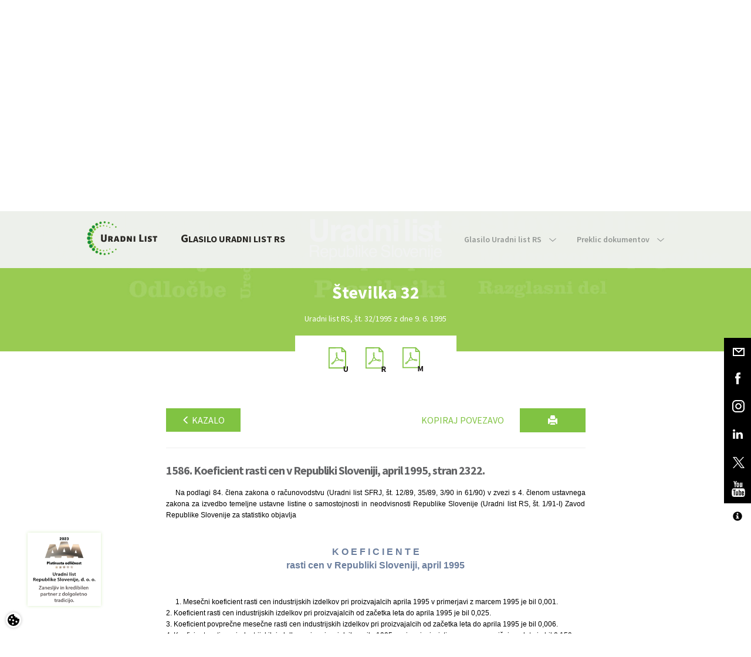

--- FILE ---
content_type: text/html; charset=utf-8
request_url: https://www.google.com/recaptcha/api2/anchor?ar=1&k=6Lc1bBcUAAAAAAtUtaDrXQ6Tp79B5I2jNWDEeeZW&co=aHR0cHM6Ly93d3cudXJhZG5pLWxpc3Quc2k6NDQz&hl=sl&v=9TiwnJFHeuIw_s0wSd3fiKfN&theme=light&size=normal&anchor-ms=20000&execute-ms=30000&cb=7grdpc4f990f
body_size: 48822
content:
<!DOCTYPE HTML><html dir="ltr" lang="sl"><head><meta http-equiv="Content-Type" content="text/html; charset=UTF-8">
<meta http-equiv="X-UA-Compatible" content="IE=edge">
<title>reCAPTCHA</title>
<style type="text/css">
/* cyrillic-ext */
@font-face {
  font-family: 'Roboto';
  font-style: normal;
  font-weight: 400;
  font-stretch: 100%;
  src: url(//fonts.gstatic.com/s/roboto/v48/KFO7CnqEu92Fr1ME7kSn66aGLdTylUAMa3GUBHMdazTgWw.woff2) format('woff2');
  unicode-range: U+0460-052F, U+1C80-1C8A, U+20B4, U+2DE0-2DFF, U+A640-A69F, U+FE2E-FE2F;
}
/* cyrillic */
@font-face {
  font-family: 'Roboto';
  font-style: normal;
  font-weight: 400;
  font-stretch: 100%;
  src: url(//fonts.gstatic.com/s/roboto/v48/KFO7CnqEu92Fr1ME7kSn66aGLdTylUAMa3iUBHMdazTgWw.woff2) format('woff2');
  unicode-range: U+0301, U+0400-045F, U+0490-0491, U+04B0-04B1, U+2116;
}
/* greek-ext */
@font-face {
  font-family: 'Roboto';
  font-style: normal;
  font-weight: 400;
  font-stretch: 100%;
  src: url(//fonts.gstatic.com/s/roboto/v48/KFO7CnqEu92Fr1ME7kSn66aGLdTylUAMa3CUBHMdazTgWw.woff2) format('woff2');
  unicode-range: U+1F00-1FFF;
}
/* greek */
@font-face {
  font-family: 'Roboto';
  font-style: normal;
  font-weight: 400;
  font-stretch: 100%;
  src: url(//fonts.gstatic.com/s/roboto/v48/KFO7CnqEu92Fr1ME7kSn66aGLdTylUAMa3-UBHMdazTgWw.woff2) format('woff2');
  unicode-range: U+0370-0377, U+037A-037F, U+0384-038A, U+038C, U+038E-03A1, U+03A3-03FF;
}
/* math */
@font-face {
  font-family: 'Roboto';
  font-style: normal;
  font-weight: 400;
  font-stretch: 100%;
  src: url(//fonts.gstatic.com/s/roboto/v48/KFO7CnqEu92Fr1ME7kSn66aGLdTylUAMawCUBHMdazTgWw.woff2) format('woff2');
  unicode-range: U+0302-0303, U+0305, U+0307-0308, U+0310, U+0312, U+0315, U+031A, U+0326-0327, U+032C, U+032F-0330, U+0332-0333, U+0338, U+033A, U+0346, U+034D, U+0391-03A1, U+03A3-03A9, U+03B1-03C9, U+03D1, U+03D5-03D6, U+03F0-03F1, U+03F4-03F5, U+2016-2017, U+2034-2038, U+203C, U+2040, U+2043, U+2047, U+2050, U+2057, U+205F, U+2070-2071, U+2074-208E, U+2090-209C, U+20D0-20DC, U+20E1, U+20E5-20EF, U+2100-2112, U+2114-2115, U+2117-2121, U+2123-214F, U+2190, U+2192, U+2194-21AE, U+21B0-21E5, U+21F1-21F2, U+21F4-2211, U+2213-2214, U+2216-22FF, U+2308-230B, U+2310, U+2319, U+231C-2321, U+2336-237A, U+237C, U+2395, U+239B-23B7, U+23D0, U+23DC-23E1, U+2474-2475, U+25AF, U+25B3, U+25B7, U+25BD, U+25C1, U+25CA, U+25CC, U+25FB, U+266D-266F, U+27C0-27FF, U+2900-2AFF, U+2B0E-2B11, U+2B30-2B4C, U+2BFE, U+3030, U+FF5B, U+FF5D, U+1D400-1D7FF, U+1EE00-1EEFF;
}
/* symbols */
@font-face {
  font-family: 'Roboto';
  font-style: normal;
  font-weight: 400;
  font-stretch: 100%;
  src: url(//fonts.gstatic.com/s/roboto/v48/KFO7CnqEu92Fr1ME7kSn66aGLdTylUAMaxKUBHMdazTgWw.woff2) format('woff2');
  unicode-range: U+0001-000C, U+000E-001F, U+007F-009F, U+20DD-20E0, U+20E2-20E4, U+2150-218F, U+2190, U+2192, U+2194-2199, U+21AF, U+21E6-21F0, U+21F3, U+2218-2219, U+2299, U+22C4-22C6, U+2300-243F, U+2440-244A, U+2460-24FF, U+25A0-27BF, U+2800-28FF, U+2921-2922, U+2981, U+29BF, U+29EB, U+2B00-2BFF, U+4DC0-4DFF, U+FFF9-FFFB, U+10140-1018E, U+10190-1019C, U+101A0, U+101D0-101FD, U+102E0-102FB, U+10E60-10E7E, U+1D2C0-1D2D3, U+1D2E0-1D37F, U+1F000-1F0FF, U+1F100-1F1AD, U+1F1E6-1F1FF, U+1F30D-1F30F, U+1F315, U+1F31C, U+1F31E, U+1F320-1F32C, U+1F336, U+1F378, U+1F37D, U+1F382, U+1F393-1F39F, U+1F3A7-1F3A8, U+1F3AC-1F3AF, U+1F3C2, U+1F3C4-1F3C6, U+1F3CA-1F3CE, U+1F3D4-1F3E0, U+1F3ED, U+1F3F1-1F3F3, U+1F3F5-1F3F7, U+1F408, U+1F415, U+1F41F, U+1F426, U+1F43F, U+1F441-1F442, U+1F444, U+1F446-1F449, U+1F44C-1F44E, U+1F453, U+1F46A, U+1F47D, U+1F4A3, U+1F4B0, U+1F4B3, U+1F4B9, U+1F4BB, U+1F4BF, U+1F4C8-1F4CB, U+1F4D6, U+1F4DA, U+1F4DF, U+1F4E3-1F4E6, U+1F4EA-1F4ED, U+1F4F7, U+1F4F9-1F4FB, U+1F4FD-1F4FE, U+1F503, U+1F507-1F50B, U+1F50D, U+1F512-1F513, U+1F53E-1F54A, U+1F54F-1F5FA, U+1F610, U+1F650-1F67F, U+1F687, U+1F68D, U+1F691, U+1F694, U+1F698, U+1F6AD, U+1F6B2, U+1F6B9-1F6BA, U+1F6BC, U+1F6C6-1F6CF, U+1F6D3-1F6D7, U+1F6E0-1F6EA, U+1F6F0-1F6F3, U+1F6F7-1F6FC, U+1F700-1F7FF, U+1F800-1F80B, U+1F810-1F847, U+1F850-1F859, U+1F860-1F887, U+1F890-1F8AD, U+1F8B0-1F8BB, U+1F8C0-1F8C1, U+1F900-1F90B, U+1F93B, U+1F946, U+1F984, U+1F996, U+1F9E9, U+1FA00-1FA6F, U+1FA70-1FA7C, U+1FA80-1FA89, U+1FA8F-1FAC6, U+1FACE-1FADC, U+1FADF-1FAE9, U+1FAF0-1FAF8, U+1FB00-1FBFF;
}
/* vietnamese */
@font-face {
  font-family: 'Roboto';
  font-style: normal;
  font-weight: 400;
  font-stretch: 100%;
  src: url(//fonts.gstatic.com/s/roboto/v48/KFO7CnqEu92Fr1ME7kSn66aGLdTylUAMa3OUBHMdazTgWw.woff2) format('woff2');
  unicode-range: U+0102-0103, U+0110-0111, U+0128-0129, U+0168-0169, U+01A0-01A1, U+01AF-01B0, U+0300-0301, U+0303-0304, U+0308-0309, U+0323, U+0329, U+1EA0-1EF9, U+20AB;
}
/* latin-ext */
@font-face {
  font-family: 'Roboto';
  font-style: normal;
  font-weight: 400;
  font-stretch: 100%;
  src: url(//fonts.gstatic.com/s/roboto/v48/KFO7CnqEu92Fr1ME7kSn66aGLdTylUAMa3KUBHMdazTgWw.woff2) format('woff2');
  unicode-range: U+0100-02BA, U+02BD-02C5, U+02C7-02CC, U+02CE-02D7, U+02DD-02FF, U+0304, U+0308, U+0329, U+1D00-1DBF, U+1E00-1E9F, U+1EF2-1EFF, U+2020, U+20A0-20AB, U+20AD-20C0, U+2113, U+2C60-2C7F, U+A720-A7FF;
}
/* latin */
@font-face {
  font-family: 'Roboto';
  font-style: normal;
  font-weight: 400;
  font-stretch: 100%;
  src: url(//fonts.gstatic.com/s/roboto/v48/KFO7CnqEu92Fr1ME7kSn66aGLdTylUAMa3yUBHMdazQ.woff2) format('woff2');
  unicode-range: U+0000-00FF, U+0131, U+0152-0153, U+02BB-02BC, U+02C6, U+02DA, U+02DC, U+0304, U+0308, U+0329, U+2000-206F, U+20AC, U+2122, U+2191, U+2193, U+2212, U+2215, U+FEFF, U+FFFD;
}
/* cyrillic-ext */
@font-face {
  font-family: 'Roboto';
  font-style: normal;
  font-weight: 500;
  font-stretch: 100%;
  src: url(//fonts.gstatic.com/s/roboto/v48/KFO7CnqEu92Fr1ME7kSn66aGLdTylUAMa3GUBHMdazTgWw.woff2) format('woff2');
  unicode-range: U+0460-052F, U+1C80-1C8A, U+20B4, U+2DE0-2DFF, U+A640-A69F, U+FE2E-FE2F;
}
/* cyrillic */
@font-face {
  font-family: 'Roboto';
  font-style: normal;
  font-weight: 500;
  font-stretch: 100%;
  src: url(//fonts.gstatic.com/s/roboto/v48/KFO7CnqEu92Fr1ME7kSn66aGLdTylUAMa3iUBHMdazTgWw.woff2) format('woff2');
  unicode-range: U+0301, U+0400-045F, U+0490-0491, U+04B0-04B1, U+2116;
}
/* greek-ext */
@font-face {
  font-family: 'Roboto';
  font-style: normal;
  font-weight: 500;
  font-stretch: 100%;
  src: url(//fonts.gstatic.com/s/roboto/v48/KFO7CnqEu92Fr1ME7kSn66aGLdTylUAMa3CUBHMdazTgWw.woff2) format('woff2');
  unicode-range: U+1F00-1FFF;
}
/* greek */
@font-face {
  font-family: 'Roboto';
  font-style: normal;
  font-weight: 500;
  font-stretch: 100%;
  src: url(//fonts.gstatic.com/s/roboto/v48/KFO7CnqEu92Fr1ME7kSn66aGLdTylUAMa3-UBHMdazTgWw.woff2) format('woff2');
  unicode-range: U+0370-0377, U+037A-037F, U+0384-038A, U+038C, U+038E-03A1, U+03A3-03FF;
}
/* math */
@font-face {
  font-family: 'Roboto';
  font-style: normal;
  font-weight: 500;
  font-stretch: 100%;
  src: url(//fonts.gstatic.com/s/roboto/v48/KFO7CnqEu92Fr1ME7kSn66aGLdTylUAMawCUBHMdazTgWw.woff2) format('woff2');
  unicode-range: U+0302-0303, U+0305, U+0307-0308, U+0310, U+0312, U+0315, U+031A, U+0326-0327, U+032C, U+032F-0330, U+0332-0333, U+0338, U+033A, U+0346, U+034D, U+0391-03A1, U+03A3-03A9, U+03B1-03C9, U+03D1, U+03D5-03D6, U+03F0-03F1, U+03F4-03F5, U+2016-2017, U+2034-2038, U+203C, U+2040, U+2043, U+2047, U+2050, U+2057, U+205F, U+2070-2071, U+2074-208E, U+2090-209C, U+20D0-20DC, U+20E1, U+20E5-20EF, U+2100-2112, U+2114-2115, U+2117-2121, U+2123-214F, U+2190, U+2192, U+2194-21AE, U+21B0-21E5, U+21F1-21F2, U+21F4-2211, U+2213-2214, U+2216-22FF, U+2308-230B, U+2310, U+2319, U+231C-2321, U+2336-237A, U+237C, U+2395, U+239B-23B7, U+23D0, U+23DC-23E1, U+2474-2475, U+25AF, U+25B3, U+25B7, U+25BD, U+25C1, U+25CA, U+25CC, U+25FB, U+266D-266F, U+27C0-27FF, U+2900-2AFF, U+2B0E-2B11, U+2B30-2B4C, U+2BFE, U+3030, U+FF5B, U+FF5D, U+1D400-1D7FF, U+1EE00-1EEFF;
}
/* symbols */
@font-face {
  font-family: 'Roboto';
  font-style: normal;
  font-weight: 500;
  font-stretch: 100%;
  src: url(//fonts.gstatic.com/s/roboto/v48/KFO7CnqEu92Fr1ME7kSn66aGLdTylUAMaxKUBHMdazTgWw.woff2) format('woff2');
  unicode-range: U+0001-000C, U+000E-001F, U+007F-009F, U+20DD-20E0, U+20E2-20E4, U+2150-218F, U+2190, U+2192, U+2194-2199, U+21AF, U+21E6-21F0, U+21F3, U+2218-2219, U+2299, U+22C4-22C6, U+2300-243F, U+2440-244A, U+2460-24FF, U+25A0-27BF, U+2800-28FF, U+2921-2922, U+2981, U+29BF, U+29EB, U+2B00-2BFF, U+4DC0-4DFF, U+FFF9-FFFB, U+10140-1018E, U+10190-1019C, U+101A0, U+101D0-101FD, U+102E0-102FB, U+10E60-10E7E, U+1D2C0-1D2D3, U+1D2E0-1D37F, U+1F000-1F0FF, U+1F100-1F1AD, U+1F1E6-1F1FF, U+1F30D-1F30F, U+1F315, U+1F31C, U+1F31E, U+1F320-1F32C, U+1F336, U+1F378, U+1F37D, U+1F382, U+1F393-1F39F, U+1F3A7-1F3A8, U+1F3AC-1F3AF, U+1F3C2, U+1F3C4-1F3C6, U+1F3CA-1F3CE, U+1F3D4-1F3E0, U+1F3ED, U+1F3F1-1F3F3, U+1F3F5-1F3F7, U+1F408, U+1F415, U+1F41F, U+1F426, U+1F43F, U+1F441-1F442, U+1F444, U+1F446-1F449, U+1F44C-1F44E, U+1F453, U+1F46A, U+1F47D, U+1F4A3, U+1F4B0, U+1F4B3, U+1F4B9, U+1F4BB, U+1F4BF, U+1F4C8-1F4CB, U+1F4D6, U+1F4DA, U+1F4DF, U+1F4E3-1F4E6, U+1F4EA-1F4ED, U+1F4F7, U+1F4F9-1F4FB, U+1F4FD-1F4FE, U+1F503, U+1F507-1F50B, U+1F50D, U+1F512-1F513, U+1F53E-1F54A, U+1F54F-1F5FA, U+1F610, U+1F650-1F67F, U+1F687, U+1F68D, U+1F691, U+1F694, U+1F698, U+1F6AD, U+1F6B2, U+1F6B9-1F6BA, U+1F6BC, U+1F6C6-1F6CF, U+1F6D3-1F6D7, U+1F6E0-1F6EA, U+1F6F0-1F6F3, U+1F6F7-1F6FC, U+1F700-1F7FF, U+1F800-1F80B, U+1F810-1F847, U+1F850-1F859, U+1F860-1F887, U+1F890-1F8AD, U+1F8B0-1F8BB, U+1F8C0-1F8C1, U+1F900-1F90B, U+1F93B, U+1F946, U+1F984, U+1F996, U+1F9E9, U+1FA00-1FA6F, U+1FA70-1FA7C, U+1FA80-1FA89, U+1FA8F-1FAC6, U+1FACE-1FADC, U+1FADF-1FAE9, U+1FAF0-1FAF8, U+1FB00-1FBFF;
}
/* vietnamese */
@font-face {
  font-family: 'Roboto';
  font-style: normal;
  font-weight: 500;
  font-stretch: 100%;
  src: url(//fonts.gstatic.com/s/roboto/v48/KFO7CnqEu92Fr1ME7kSn66aGLdTylUAMa3OUBHMdazTgWw.woff2) format('woff2');
  unicode-range: U+0102-0103, U+0110-0111, U+0128-0129, U+0168-0169, U+01A0-01A1, U+01AF-01B0, U+0300-0301, U+0303-0304, U+0308-0309, U+0323, U+0329, U+1EA0-1EF9, U+20AB;
}
/* latin-ext */
@font-face {
  font-family: 'Roboto';
  font-style: normal;
  font-weight: 500;
  font-stretch: 100%;
  src: url(//fonts.gstatic.com/s/roboto/v48/KFO7CnqEu92Fr1ME7kSn66aGLdTylUAMa3KUBHMdazTgWw.woff2) format('woff2');
  unicode-range: U+0100-02BA, U+02BD-02C5, U+02C7-02CC, U+02CE-02D7, U+02DD-02FF, U+0304, U+0308, U+0329, U+1D00-1DBF, U+1E00-1E9F, U+1EF2-1EFF, U+2020, U+20A0-20AB, U+20AD-20C0, U+2113, U+2C60-2C7F, U+A720-A7FF;
}
/* latin */
@font-face {
  font-family: 'Roboto';
  font-style: normal;
  font-weight: 500;
  font-stretch: 100%;
  src: url(//fonts.gstatic.com/s/roboto/v48/KFO7CnqEu92Fr1ME7kSn66aGLdTylUAMa3yUBHMdazQ.woff2) format('woff2');
  unicode-range: U+0000-00FF, U+0131, U+0152-0153, U+02BB-02BC, U+02C6, U+02DA, U+02DC, U+0304, U+0308, U+0329, U+2000-206F, U+20AC, U+2122, U+2191, U+2193, U+2212, U+2215, U+FEFF, U+FFFD;
}
/* cyrillic-ext */
@font-face {
  font-family: 'Roboto';
  font-style: normal;
  font-weight: 900;
  font-stretch: 100%;
  src: url(//fonts.gstatic.com/s/roboto/v48/KFO7CnqEu92Fr1ME7kSn66aGLdTylUAMa3GUBHMdazTgWw.woff2) format('woff2');
  unicode-range: U+0460-052F, U+1C80-1C8A, U+20B4, U+2DE0-2DFF, U+A640-A69F, U+FE2E-FE2F;
}
/* cyrillic */
@font-face {
  font-family: 'Roboto';
  font-style: normal;
  font-weight: 900;
  font-stretch: 100%;
  src: url(//fonts.gstatic.com/s/roboto/v48/KFO7CnqEu92Fr1ME7kSn66aGLdTylUAMa3iUBHMdazTgWw.woff2) format('woff2');
  unicode-range: U+0301, U+0400-045F, U+0490-0491, U+04B0-04B1, U+2116;
}
/* greek-ext */
@font-face {
  font-family: 'Roboto';
  font-style: normal;
  font-weight: 900;
  font-stretch: 100%;
  src: url(//fonts.gstatic.com/s/roboto/v48/KFO7CnqEu92Fr1ME7kSn66aGLdTylUAMa3CUBHMdazTgWw.woff2) format('woff2');
  unicode-range: U+1F00-1FFF;
}
/* greek */
@font-face {
  font-family: 'Roboto';
  font-style: normal;
  font-weight: 900;
  font-stretch: 100%;
  src: url(//fonts.gstatic.com/s/roboto/v48/KFO7CnqEu92Fr1ME7kSn66aGLdTylUAMa3-UBHMdazTgWw.woff2) format('woff2');
  unicode-range: U+0370-0377, U+037A-037F, U+0384-038A, U+038C, U+038E-03A1, U+03A3-03FF;
}
/* math */
@font-face {
  font-family: 'Roboto';
  font-style: normal;
  font-weight: 900;
  font-stretch: 100%;
  src: url(//fonts.gstatic.com/s/roboto/v48/KFO7CnqEu92Fr1ME7kSn66aGLdTylUAMawCUBHMdazTgWw.woff2) format('woff2');
  unicode-range: U+0302-0303, U+0305, U+0307-0308, U+0310, U+0312, U+0315, U+031A, U+0326-0327, U+032C, U+032F-0330, U+0332-0333, U+0338, U+033A, U+0346, U+034D, U+0391-03A1, U+03A3-03A9, U+03B1-03C9, U+03D1, U+03D5-03D6, U+03F0-03F1, U+03F4-03F5, U+2016-2017, U+2034-2038, U+203C, U+2040, U+2043, U+2047, U+2050, U+2057, U+205F, U+2070-2071, U+2074-208E, U+2090-209C, U+20D0-20DC, U+20E1, U+20E5-20EF, U+2100-2112, U+2114-2115, U+2117-2121, U+2123-214F, U+2190, U+2192, U+2194-21AE, U+21B0-21E5, U+21F1-21F2, U+21F4-2211, U+2213-2214, U+2216-22FF, U+2308-230B, U+2310, U+2319, U+231C-2321, U+2336-237A, U+237C, U+2395, U+239B-23B7, U+23D0, U+23DC-23E1, U+2474-2475, U+25AF, U+25B3, U+25B7, U+25BD, U+25C1, U+25CA, U+25CC, U+25FB, U+266D-266F, U+27C0-27FF, U+2900-2AFF, U+2B0E-2B11, U+2B30-2B4C, U+2BFE, U+3030, U+FF5B, U+FF5D, U+1D400-1D7FF, U+1EE00-1EEFF;
}
/* symbols */
@font-face {
  font-family: 'Roboto';
  font-style: normal;
  font-weight: 900;
  font-stretch: 100%;
  src: url(//fonts.gstatic.com/s/roboto/v48/KFO7CnqEu92Fr1ME7kSn66aGLdTylUAMaxKUBHMdazTgWw.woff2) format('woff2');
  unicode-range: U+0001-000C, U+000E-001F, U+007F-009F, U+20DD-20E0, U+20E2-20E4, U+2150-218F, U+2190, U+2192, U+2194-2199, U+21AF, U+21E6-21F0, U+21F3, U+2218-2219, U+2299, U+22C4-22C6, U+2300-243F, U+2440-244A, U+2460-24FF, U+25A0-27BF, U+2800-28FF, U+2921-2922, U+2981, U+29BF, U+29EB, U+2B00-2BFF, U+4DC0-4DFF, U+FFF9-FFFB, U+10140-1018E, U+10190-1019C, U+101A0, U+101D0-101FD, U+102E0-102FB, U+10E60-10E7E, U+1D2C0-1D2D3, U+1D2E0-1D37F, U+1F000-1F0FF, U+1F100-1F1AD, U+1F1E6-1F1FF, U+1F30D-1F30F, U+1F315, U+1F31C, U+1F31E, U+1F320-1F32C, U+1F336, U+1F378, U+1F37D, U+1F382, U+1F393-1F39F, U+1F3A7-1F3A8, U+1F3AC-1F3AF, U+1F3C2, U+1F3C4-1F3C6, U+1F3CA-1F3CE, U+1F3D4-1F3E0, U+1F3ED, U+1F3F1-1F3F3, U+1F3F5-1F3F7, U+1F408, U+1F415, U+1F41F, U+1F426, U+1F43F, U+1F441-1F442, U+1F444, U+1F446-1F449, U+1F44C-1F44E, U+1F453, U+1F46A, U+1F47D, U+1F4A3, U+1F4B0, U+1F4B3, U+1F4B9, U+1F4BB, U+1F4BF, U+1F4C8-1F4CB, U+1F4D6, U+1F4DA, U+1F4DF, U+1F4E3-1F4E6, U+1F4EA-1F4ED, U+1F4F7, U+1F4F9-1F4FB, U+1F4FD-1F4FE, U+1F503, U+1F507-1F50B, U+1F50D, U+1F512-1F513, U+1F53E-1F54A, U+1F54F-1F5FA, U+1F610, U+1F650-1F67F, U+1F687, U+1F68D, U+1F691, U+1F694, U+1F698, U+1F6AD, U+1F6B2, U+1F6B9-1F6BA, U+1F6BC, U+1F6C6-1F6CF, U+1F6D3-1F6D7, U+1F6E0-1F6EA, U+1F6F0-1F6F3, U+1F6F7-1F6FC, U+1F700-1F7FF, U+1F800-1F80B, U+1F810-1F847, U+1F850-1F859, U+1F860-1F887, U+1F890-1F8AD, U+1F8B0-1F8BB, U+1F8C0-1F8C1, U+1F900-1F90B, U+1F93B, U+1F946, U+1F984, U+1F996, U+1F9E9, U+1FA00-1FA6F, U+1FA70-1FA7C, U+1FA80-1FA89, U+1FA8F-1FAC6, U+1FACE-1FADC, U+1FADF-1FAE9, U+1FAF0-1FAF8, U+1FB00-1FBFF;
}
/* vietnamese */
@font-face {
  font-family: 'Roboto';
  font-style: normal;
  font-weight: 900;
  font-stretch: 100%;
  src: url(//fonts.gstatic.com/s/roboto/v48/KFO7CnqEu92Fr1ME7kSn66aGLdTylUAMa3OUBHMdazTgWw.woff2) format('woff2');
  unicode-range: U+0102-0103, U+0110-0111, U+0128-0129, U+0168-0169, U+01A0-01A1, U+01AF-01B0, U+0300-0301, U+0303-0304, U+0308-0309, U+0323, U+0329, U+1EA0-1EF9, U+20AB;
}
/* latin-ext */
@font-face {
  font-family: 'Roboto';
  font-style: normal;
  font-weight: 900;
  font-stretch: 100%;
  src: url(//fonts.gstatic.com/s/roboto/v48/KFO7CnqEu92Fr1ME7kSn66aGLdTylUAMa3KUBHMdazTgWw.woff2) format('woff2');
  unicode-range: U+0100-02BA, U+02BD-02C5, U+02C7-02CC, U+02CE-02D7, U+02DD-02FF, U+0304, U+0308, U+0329, U+1D00-1DBF, U+1E00-1E9F, U+1EF2-1EFF, U+2020, U+20A0-20AB, U+20AD-20C0, U+2113, U+2C60-2C7F, U+A720-A7FF;
}
/* latin */
@font-face {
  font-family: 'Roboto';
  font-style: normal;
  font-weight: 900;
  font-stretch: 100%;
  src: url(//fonts.gstatic.com/s/roboto/v48/KFO7CnqEu92Fr1ME7kSn66aGLdTylUAMa3yUBHMdazQ.woff2) format('woff2');
  unicode-range: U+0000-00FF, U+0131, U+0152-0153, U+02BB-02BC, U+02C6, U+02DA, U+02DC, U+0304, U+0308, U+0329, U+2000-206F, U+20AC, U+2122, U+2191, U+2193, U+2212, U+2215, U+FEFF, U+FFFD;
}

</style>
<link rel="stylesheet" type="text/css" href="https://www.gstatic.com/recaptcha/releases/9TiwnJFHeuIw_s0wSd3fiKfN/styles__ltr.css">
<script nonce="TjDNT-AVutwbdgt0b8SPhA" type="text/javascript">window['__recaptcha_api'] = 'https://www.google.com/recaptcha/api2/';</script>
<script type="text/javascript" src="https://www.gstatic.com/recaptcha/releases/9TiwnJFHeuIw_s0wSd3fiKfN/recaptcha__sl.js" nonce="TjDNT-AVutwbdgt0b8SPhA">
      
    </script></head>
<body><div id="rc-anchor-alert" class="rc-anchor-alert"></div>
<input type="hidden" id="recaptcha-token" value="[base64]">
<script type="text/javascript" nonce="TjDNT-AVutwbdgt0b8SPhA">
      recaptcha.anchor.Main.init("[\x22ainput\x22,[\x22bgdata\x22,\x22\x22,\[base64]/[base64]/[base64]/[base64]/cjw8ejpyPj4+eil9Y2F0Y2gobCl7dGhyb3cgbDt9fSxIPWZ1bmN0aW9uKHcsdCx6KXtpZih3PT0xOTR8fHc9PTIwOCl0LnZbd10/dC52W3ddLmNvbmNhdCh6KTp0LnZbd109b2Yoeix0KTtlbHNle2lmKHQuYkImJnchPTMxNylyZXR1cm47dz09NjZ8fHc9PTEyMnx8dz09NDcwfHx3PT00NHx8dz09NDE2fHx3PT0zOTd8fHc9PTQyMXx8dz09Njh8fHc9PTcwfHx3PT0xODQ/[base64]/[base64]/[base64]/bmV3IGRbVl0oSlswXSk6cD09Mj9uZXcgZFtWXShKWzBdLEpbMV0pOnA9PTM/bmV3IGRbVl0oSlswXSxKWzFdLEpbMl0pOnA9PTQ/[base64]/[base64]/[base64]/[base64]\x22,\[base64]\x22,\x22f0I4woRMflZ3w4HDvMO/w6LCoDsxwolUTCMWwoxSw5/CiAVQwptHM8Kzwp3CtMOqw5onw7l0PsObwqbDmsKbJcOxwrvDrWHDij/CkcOawp/DtAcsP1NEwqPDigDDhcKhEATChA1Cw53DlS7CuAo8w6JPwrvDtsOVwqZLwqbChQ/DmcORwogBMiMawp8LAsK6wqzCok/Dq0/CsjTCm8Okw5xRwqLDtcKcwpvCmDRITsOkwpzDqcKBwrlBC2zDhcK2wpo9dMK+w4LCrMOIw4zDiMKCw5jDhjfDr8Kgw5xCw4BJw4w/J8O8VcKtwo9oKMK8w6LCpsKxw4w/Zi0QUCvDmm7CkGPCnWzCun4AaMKgRsOOGMK0Sy5ww785eRjCpQDCrMO2GMKBw6rCi0xkwrhqCMO2HsK9wrJ9V8KmS8KeJxdtw7lDWgxuDcOzw7HDqQnCiBt8w6TDuMKyTMObw7/[base64]/Cn8OqNEzCsHEUwrY0w57CqcKew5NwXMOEwpckeD/CvcO8w4R6CTDDm19Zw5/[base64]/DmCXDqHDCtDvDqsOkw7FbFcKTwqdLSMKqHMOGBcO6w7XCl8Khw6R7wod3w73Drxxow68LwrXDtwhUU8OTQcO1w5bCgsOhcjcxwozDrDNUXDlqLgrDm8KdC8KBSAVof8ODd8OFwovDocOww6TDucKbTUHCoMOgdMOKw4PDtMOLY2LDn251w7PDosKiXQ/[base64]/GsK6wpgYWAAEw7TCjcOvD8O2awQnwpR2acK9wohUBwlaw5vDjsOUw4kyUlTCvMO3MsOzwrjCo8Kow5TDnA/CmMKhIQLDjULCmELDqBVPAsKxwrDCtjbCmlc5ST/DsQZtwpbDl8OlF24Pw5N7wroewoPDjMOUw5oswroJwoPDrcKYBMOsVcKge8KEwozClcKfwo0id8ObdVtew5TCgMKRbX5QI2VdaUJiwqvCvGUYKDMaYknDtwvDuFLCmHYXwonDjRcCw7LCjALCvMKEw4wuQTkLAsKKDG/DgsKZwpUdajzClEAmw4nClcKzc8O5EALDoiI/[base64]/[base64]/[base64]/DucKdGcKJQ8Kpw5lbwr3CsjI+wqcVY33Dmk04w5o3F2zCm8OvShtaXnTDmsOMdXHCrBXDrTp6dDF8worDk1jDqUd4wobDniwWwpINwpcwQMOEw6p/AW7DtMKEwqdQIQ4uLsOKwrfDrGooMifDukvCssOMwoNew6bDjRnDoMOlecO1woXCssOnw4Naw6caw5/[base64]/CpcKaWzbDo2sNw7Q2GsODaMKeYFZyGsKzwoPDpcO0PF9AJQkXwrHClhPCsGrDo8OgTR8HWsORPcO2w4sYJMOyw7XDpXfDtFPDlRLDmGMFw4VLbVkvw4/CqsKvNwfDocOowrfCgm1zwpwtw4fDnSrCgsKPDsOAwqfDncKBwoHDi3vDhMOxwrJ1RGPCjsKMw4DDji5swo9CJw3CmQUzO8KTw67DjkN0w5xYH37DuMKlfUJ/M3sEw7HCqcOvR1vCuSFkwpY/w7vCisOaGcKMKMOEw4xaw7MQGsK4wqvCkcO6RxfDkg3DqxgxwqfCmj9MK8KSYBl8N2JAw5TCu8KGK0BQWkDCusOxw5NIwo/Cg8OzX8OURcKkw5LCgitvDnPDoA0/[base64]/Dlj3CkMKZw6Brw6FIw7ZFwrhyB8K1C3rDncOywrDDncOFO8KHw57DnklRL8O+TizDp0E/BMKfHMK3wqVRTmwIwpENw5nDjMOibnnCr8K5CMKtX8O2w7DCsnFoWcOow6x3MXLCtwnCkwnDvcKBwr9vWVDCsMK4w6/DgBQVIcOFwrPDlMOGX3HDjMKSw60dJjJgwroOwrLDnsOyMMOgw6rCs8KRw5oGw4pNwoIew6rCl8O0UMOaTAfCt8KGaRcTbEjDoyBPanrCocKIW8Kqwocrw7sow6JZw4fDtsK2wp50wqzCvsKGw607w5/[base64]/[base64]/O8O7TTTCr2bCqsOLDMKKN3Nsw7TDtMO4RsOwwoIDPMKdJl3Ci8Ouw57Cl0nDpCx9w4/CicOVwrUGaV1kGcOJIwvCsDLCnlc1w4nDlsOlw7jDsAbDoyJZe0ZJH8OSwoUFPcKcw6thw4IOMcKnwqLDoMOJw7gNw5TCpzxHJS/Ci8ODwp9XacKJwqfDgsKnw4jChgwMwo1lXAsOak8mw5FZwrxvw7N4NsK0H8O9wr3DrEdeeMKXw6HDjMO1EgBUw6vClXvDgGbDlxfCmsK7WwgbM8OTSsO0wph8w7/ChivCp8OIw7fCnsO3w7gLYURYbMOVenLClcOpCQ09wr85wpzDssO/w5HCtcOawrnClxJgwqvCmsKfwpNCwpPDqSpbwrfDrsKKw7Rywp5NCcKXLMKVw7TDsmEnWgBew43Dl8KFwqPDr2DDtgnCpDPCskrDmB3DhU1bwogNBmLDtsKew6PCosKYwrdaAi3Cq8KSw77Du2dtecKXw4/[base64]/SF5Ww4dnwrTDm8K9ccKRwq0Jw7DDu8K8wpTDo1s6dMKFwoXDk1PDj8Okw6MxwoYuw4nCm8KRwq/Djm1cwrY9wpBTw4DDvjHDn3x0VXtHMsK4wqIWZMONw7LDimvDvMOEw7ZRacOmUS/CpsKpHxkfTh1xwqNRwrN4RmDDjcOpXk3DmMKMAAImwrVDFcOWw4LCon7CmHHCnwbCsMKAw5jCg8K4V8KOZUvDiVp0w5Z1dMO1w4khw4wuVcOKJSrCrsKhYsKfwqDDlMKGQWkgJMKHwpfDgWtKwqnChx/ChsO1YMOxFA7DpgTDuCzCtcOlBn/DtCBlwpRzLW94AcKHw4lKH8KIw5TCnnDDlljCq8Kgw7nDuChDw6jDgANjJ8O6w6/DsAnCtX56w57CmwIlwovCgMOfPsKINsO2w5nCq2UkbCrDrSV9w6VJIl7DmzFNwo/CmMO7P1Y7w58YwrxwwolJw788NMKLBsOIwqNlw74PQHfDhnIhP8ODwqXCvi1Zwos8wrrDsMObA8KkMsKqBV8Aw4Q7wovCsMOzfsKfFE50OcOFDzvDum3DgW/Dt8OxX8Oaw4IpD8OXw4jCjGchwq7CpMOYOcKjwozCnSzDiFJ/[base64]/[base64]/DmMOqw4hZXG5pw511w7QbwrLDkRLCqsOpw5UPwochw6LDtURFHEjCgCbCpUxaOQcwYMKpw6RHdsOQwrTCscKrFMO0wo/CksOzCzlMBQ/DqcOpw7QPTUfDpUkYMTsKNsKIDj7Co8K1w7FabCZCcSnDgcKjAsKkIMKSw5rDvcO/AGzDuTTDmTwzw7LCl8OXR1TDogpCIznDhCR0wrR5K8OeWTLDn0XCocK1fllqI3DCols9w4wBJ1U2wrIGwpYoSFvDhsOkwpPCi1AINMKLacK7YsKyCH4xSsKIGsKzw6M7wp/Dt2BRchnCkSEkK8OTKiIifAYAADYeJ0XDpGvDpkXCiVlcwqtXw7UuGcO3BkwDd8KqwqnCksKOw6LCt3crw689Q8OscsOsXw7CjGwAwq9yKVzCqw3ClcORwqHCnwsvFwzDljdGI8OcwrBfKAhmWT5NZ2MNHnjColLCqsKiCT/DrAPDmBbChxvDu1XDoQzCr3DDt8OgEsOfO0/DqcOibXIVODhRYRXCt0gdbgtxR8KDw6/DocOjesOgZ8OPdMKjaSsFUVxkwo7Ct8OeI05Ow4HDvB/CjsOFw4HDqGzClW40wotPwps1CcKQw4XDknIyw5fDlV7CscOdDcKqw618S8KVUnVBTsOkwrlSwrXDokzDgcODw5bDp8KhwoYlw7fCn1DCqMKaNMKSw4rCksO1wrfCrWrChwdmaxPCvCssw64zw7/CoG7DvcK+w5rCvzwPLMKZworDi8KoJcOmwqQXw57DjMONw7DDucKEwqnDt8OiPxo9Xj8Bw7d3DcOHKsOIbQtdbSxSw4TDncO9wrl5wpLDmholwqA1wqHClAbCjgFCwo7CmQDCncK5Zy1DdifCvMKza8OEwqQiVMKjwqDCuRfCrsKoA8OIGT/DkVQbwpTCojnClDstdMKbwq/Dt3bCssOZD8K/WXA1dMOuw6sJBTPChiHDsXtvOcOiDMOlwo7DpiHDtsOEWmfDpTLCmUg7esKYwqXCngPCjxHCik/DlxXDk3jCvRRHKQDCrMKiKMOcwoXCoMOAR34ewqjDjcO4wqQtcRUTLcOVw4duKMOzw59ww7HCssKLNFQrwrHCsAw6w4bDtAJUw5YLwrNlQUvDt8ORw6bCo8KnaQ/CnQbCjMKXGsKvwottQzLDh0HDshUZdcO4wrRWDsKRHTDCsmTDuCJJw5ZsIRDDi8Kww68CwqTDlnPDpV1/KS9XGMOLWQYqw6g0NcO9w4VMwpZZcRkLwp8+wp/DosKbEcO9w5TDpQnDpll/YVPDsMOzGjViwojCuwfClcOSwpETd2zDjcOyF3LCgcO0FXcHWcOtasOww4hmQV7DhMOhw7XDpwLCqMO2fsKqQcKNWMOkXActVcKJwofDl3sLwpkwLmDDtzLDkw/CoMOSISQFw7vDp8OpwpzCgcOOwrMZwogVw4xcw4lRwoZFwp7DrcKHwrJXwpRlMEnCv8KFw6Iewr1cwqZdP8OlSMKMw67Cr8KSw4gaJgrDp8O4w4DCj0HDucK/w63Ci8OPw4cCUMOJS8K3T8OUXcKwwo4gYMONKQZfw5/DnTYzw4Fcw5jDlBrDr8KVf8OOFBvDpcKZw4bDpSRYwrofERgpw6JFW8KiHsObw54sC15kw4doKBrCqRZaMsOqfxJtQ8Kzwp3DsVlpZMO+CcKPf8K/[base64]/DszpMw5HCu8OxwrDCjHcYeSbCpsKVw6VWJV1RNMKvEQZsw4RRwr8nRlvDlcO9GsOhwr1ww6tqwrI4w5kUwrcpw6fCjnbCk3x8P8OPADklTcOQJ8OGLg/CgxILKWAAEVksN8K8w45Iw6taw4LDhMOZecO4LcKpw6DDmsOMVEnCk8Kxw4PCll0swq5Xw7HChcKlMsKsK8O/MQpUw7FuUcOEG3EFwqrDpB/Dt0NswrRkbhPDu8KAN0VyHhHDv8OLwoMDE8KIw5fCmsO3wpLDjSUpc0/CssKOwpfDsVB8wo3DjcOPwrwGwrzDrsKRwobCr8K+bR4zwrDCukDDpGgQwo7Cq8K5wqgaAsKZw4tSAMOEwo8GLcOBwpzCsMKuMsOYO8Kgw6/CrVvDpsKBw54oYcKVEsKQeMKGw5XCh8OLU8OOVw7CpBQZw6d5w5bDucO+N8OEQcO8NMO6SmkaeSPCtyDCqcKwKxBww4IBw5jDkU1TOSrClhguTsOFMsKkw5zDqsOQwrHCoQXCjn7Ci1otw4zCuDfDs8OpwpPDvBTDl8KCwpdBw5xrw4gow5EeEA3CiR/Dvlk9w6bChD1+FsODwrthwptmFcK2w4fCksOOf8KOwrfDuDPCiznCknbDvcK9LRkjwqloXm8wwrvDmlYZHiPCs8K7E8KEPx/DgcOiZcOYfsKbdXTDkjrCmsO9S0kKQcOSKcKxwp3DqkfDk2wHwpLDrMO1fsK7w7HCrULCk8Ojw6HDrsK2DMObwofDnCZgw4RrI8Ktw4TDm1c9eG/DpBZJw63CpsKLZsO3w7zCgcKNMMKYw4B0FsOBQ8KmA8OvF28lwpxswrAkwqhqwoXCnExiwrdpYUjCmxYTwq/Dh8OXPV5CUiBTBDTDpMKjw67DpTxYwrQ4Py8uFFAhw65+b2V1YktPV1fDkQoew5LDsRPDvcOrw6XComBjHUs/wpXDsHvCpMOWw7tCw7xmw5rDtcKTwoEPWR/Cv8KXwpQhwrxHwpXCssOcw6bDqmoNVwRyw7dtFWg3SSPDucOuwoh2STdnclkSwrzCkU7CtWXDmS/CrirDrcKySxggw6PDnylpw5fCrsOALBXDi8OCd8KrwodISsKvw6J3HTbDlVrDm1fDsUJCwpN/w74mUcKpw5ERwolHNxtfwrXCiTfDjGguw6NjSW3CmsKVdy8mwqsERsOaU8O7wojDtsKQJn5AwoETwo0mEMOhw6IrPsKjw6duaMOLwrlxY8Ogwq4OKcKPD8OyKsKpTMOTXcKoHSzCosKVwrphw6LDsi3Cqz7DhcKEwp4/[base64]/[base64]/[base64]/[base64]/Dt8OCwo/DmQFZEcKPDmHCpMKVWC8dbcOdT1JUw43Ch2c+w5Z1IkLDmsKrw6zDl8Ocw7nDpMOJLsKKw63CusK5EcOIwrvDh8OdwpnDq11LIsKZwoLCosOuw5sqTBg9MMKMw5rDqjEsw7Fnwq7Cq1I9wrLCgD/CpsKpwqTDmsOvw43DisKzR8OqfsKiZMORwqFwwphuw6lUw7TCmcOAwpc1e8KqczPCvSrCsDrDtMKBwpLCuHfCpsOzUR5YQQrCmxnDt8O0O8KYQEDCu8KwWywqQ8OgZlnCtsKEAcOVw7cdemMGw6DDgsKvwqHCoR4Uwp/DtsK5HsKTAcK1fRfDuGNpfzjDrmbCrhnDtHIOwpZFbsOXw7l8LsOKKcKUB8OjwrZoNivDpcK4w4xKHcKEwqYfwovCoCsuw7zDr2gbdG1oUhnCg8KowrZOwp3DjMO7w4RTw7/CtFQBw5EuXMKDYMKtcMKKw4vDj8KOUSTDlnQLwr9swpcow4hDw5xnH8Kcw6TChGRxTcO1Jj/[base64]/DoDA4R8O0FcKFXMOmw4hjw7EWwr3Dm8Kewo7CvjPCgsO0wrkUwojDu1zDmUpINRcCPzrCg8Kbwp0BBsKjwplWwrYQwrsEasKKw5/Ct8OBVR96C8O1wpJnw7LCg3hDNMObW0LCn8OlGMKfeMOUw7p/w4oIdsOHPcKnP8Ogw63DrsKPw6bCrsOrAzfCoMOjwp99wpnDrX1lwqtBwqrDohpewrLCp3tKwo3DvcKOajogMMKXw4RWaXvDgV/Du8KHwp9kw4rCo2fDrcOMwoMRWFoPwp0kwrvCoMKvfcO7wrrCtcO4wqw8w6LDk8KHwoQ+bcO+wrIbw53DlF4vAloQwpXDuCUsw47CtsOkKMOZwosZAcOYesK9wqEpwoPCpcOkwqTDqEPDjSPDrDTDhznCtMOGf2TDmsOow70+Tn/DhxnCg0vDkRnDpgAjwobCiMKjAnwewo9ww5nDiMKQwp0XPsKLacKrw7xJwqlUUMKUw5vCsMOFw49ba8O2QEjCpT/[base64]/[base64]/wobDvUXDvBB9B8Obc0rCq3fCt8OEasOgwqjDtk8FHMOxHsKFwpQAw53DlE/[base64]/DhcOzdsO7wrnDq21GPcK1w4nCm8O8fATDv8O4dMOow6LDtMKUBsOdcsO+wrTDljcnw6MZwqrDnlBWYMKMSTU2w4rCnwXCnMOjV8O/QsOnw7fCvcObWcKpwqvCnMOQwo5KXRcLwp/CtsK2w6lEQsOkXMKRwqxzVMKewr5Sw5vCmcOvRMOTw67DqMKuDH7DnRrDhMKLwrbCjcKSNk5YEsKLQMOPwop5wqguNWsCJgxzwrzCj13CmsK3XwLClHDCmldvQiDDvXM+CcODP8OdJD3DqkzDtsO/wrYlwrIOBD/ChcKzw409DXrCqCzCrHR5CsO7w7DDsy9rw5nCr8OPPFQXw4TCqcO6T0rCqWwWwp9/e8KTdMKWw4LDhEbDrsKtwrzCo8Kewpx3fMOgwq3CsxsUwpvDkcKdXg3CmRgZNQ7CslzDncOsw7RkLxfDlEDDnMOEw549wq7DjljDnXxewrfCqAvDhsO/A383OFrCnCHDgcO/wrnCqsOsXV3Cg0zDrsOFYMOhw4HCnj5Mw6oTPsKDfAh3aMOBw5g/wrfClWFaccK6ABJOw6DDsMK4w5jCq8KrwoPChsKYw4MtNMKawqF0wprCgsKIHhEPw5vCmcOAwoPCvcKUfcKlw5MRAHBuw6cFwoRdfV9iwrp5McKrwqZROgXDp1xkYXLDnMKcw4TDvcKxw7EFCRzCmU/Cr2DDg8OnAXLChy7CnsO/wol8woLDusKxcsKgwoM+GzZawojDrMKmZxRNe8OBc8OdfE3CscO0wrBqNMOWFj5Iw57Du8OqC8O3w4LChF3CjW4EZyQDUEnChcKswqnCq18zP8ODNcOuwrPDn8O3EsKrw4UBMMKSwqw3wocQwrzCn8KmCMKfw43DgsKwHcO8w5DDicKrw6jDtE/[base64]/w4Afw7dMwrbDuDLCgcKDEUkbcsKkNBAwRMOVwofCsMO7w5PCn8OBw6LChcK7DlnDt8ODwqnDgsO+JlQyw5lhFg9cIsOhA8OOQcOzwqh5w7hDPTsUwoXDpXFIw4gDw7vCswoDworDgcK2wqfCqX1MUhEhawrChcKRPxg1w5t0CMKUwptlXsOCcsK/w77Dn3zDosKLw4jDtiBVwoDCugHCiMOmOcKNw6HCgAZCw5pjBMKaw7JxAw/CjUldd8O2worCq8Oww7zCtV9RwogaeC3CvFTDqUjDosOUPyBow4HCj8OJw7HDlcKLwqXClMOqACLClMKNw4PDlH8pwrXCh1nDsMOiXcK3w6TCjsK2Wz7Dtk/ChcKvDcKqwojCp2Vkw5LCrsOhw4VbIMKSA2/CtsKiSXdsw4HDkDYfXMOswrFAYMOww5JXwowbw648wrABXsK8w7jCnsKzwo/Dn8KpBAfDs3rDvRPCgjJhwovDpBoefsOXw750RsO5PxsCXyZyUcOvw5XDi8K4w7jChcO0V8OVS0I+NsKAdXsVwrbDscOcw5rDjcOYw7EGwq1KKcOcwqbDqQfDjUcFw4dIw4tpwobCuEkiCUovwq59w6jCt8K0NVA6VMOcw5gcOGJEwqNdw7oVTXVmwofDoH/DhFA0d8KpNjXDsMK/[base64]/[base64]/[base64]/CqwvCl1YYwptMw4vDmsKVw6/DmH/DuMKew5DCmsOww6VMF8K4KcKoCW1aaiEmS8KqwpZcwrAgw5kuw4wswrJvw74Ewq7DlsOMGnJRwp9UPh/Co8KDRMK/w7PCtMOhDMKhK3rDmwXCr8KSfyjCpsKgwpHCscOlTMOfVMOTYcKocULDoMKvSRA1w7EHM8OWw6EfwoPDmcKzGC5BwqwYSMKITsKdM2XDl0jDm8OyPMOySMKpdsKhZnpSw4YDwqkEw4ZxUsOOw4/Ct2/DhMOxw6PCksKmw7jCs8Ofw5jCkMO2wqzDtkhhCyhXc8KlwrATWXDCuxLDiwDCuMKnM8KIw6B7fcKJSMKhQsKPKklgKMOKIgBydTjCnDjDniRXcMOnwrXCrsKtw7MqMC/Ck0wqw7PDqkzCvgN2w6TDqMOZCz7DrBDCjMOwAzDDtXXChcKyNsOBTcOtw7bDrsKFw4guw6fCjcKOVwbDqGPCiG/[base64]/CnwpowrN0w7fCu8Kzw5LCuHjDizMNwpnChsOZw7YswpvCrDM1wpjCs1pHfMONNcOpw69Ew6h3w4zCmMOSHUN+w4tVw6/CjX/DmVnDgRXDhm8mw7tNKMK2Q37DpDBFenZRGsOXwofChDI2w6PDjsK5wo/DkVsCZgY8w53DhH7Ds2M/[base64]/DoTTDpsOWZmUlwqnDlUDDliDClcKnTikSVMKew5psADrDv8Kvw5DCuMK0cMOKwqYxJCE4QzDCiHrCnsO4O8KAbUTCkG9OVMKlwpFrw6ZRwo/CksONwqvCrsKyAMOyYDLDpcOqwrHCqx1Jw60tVMKDw6tQGsOZHF7CsHrCjzEaJ8OnKk/DnsKpw6nCuS3Dl3nCvMKBYjJfw4vCoTHDmFHCqztvDcKEXcOEEU7DpMOZw7bDqsK8ISHCkXERD8OgPcOwwqdSw5/CnMOaM8Kdw6vCpSzCvRjDimEJWMKZaiMOw7/CgBhuYcO/wrnCh1LDricPwq1xw75gBRPDtUjDo0LCvRHDhUHCkhrDrsOAwqQrw4Rmw4nCkmVMwolJwpvClyLClsKZw4/ChcOnXsKsw74+Nj5YwozCvcOgw48fw5TCusK+NQrDmlPDpVjCusOzOMOhw4o2w61CwqUuw4U/wpRIw6HDg8KDLsOfwoPCmMKSccKYccK1GcK4A8OUw47CqVZJw7s0w4N9wonDgHHCvEXCgw3Cm0zDlB3CrAwqRVIBwqrCqyDDtMKOB20+EATCssK/fHLCtiPDmi3DpsKew7DDtcOMHn3DvEw8wrEjwqVHwpY8w79sW8KLUUxIOgnCr8KZw6p5woc/CcOKwolMw7nDtEXCr8KtasOdw5rCn8KvTsK/wpXCssKNXcOXc8KTw7vDnsOZwrgdw5gPwo3Dt3I4w47CsgrDt8Ozwo1Ww4vCpcO6UmjDvsOKFgrDgWbClcKRGg/[base64]/CjC00bSzCi8OfdMKXwpbDiDrCq24Pd8KHw5N+w7x6FyR9w7zDusKPR8OwfsK3wp5dwoHDo0fDosKBOTrDmybCsMK6w5lSOR3Chmdcw7gyw6sqam/DrcOvw6s7LHfCvMKXTjTDl10xwqHCjBbCrlbDuDt3wrvDpTfDqgY5JGVsw5DCvCrClsK1VTx1dMOhDUTCgcODwq/DsCrCocK7XnV3w4ZJwoV3YCjCuAHDn8ORw7IHw4TCkh3DtDBhwrHDtzFHMkgzwoQzwrbDnsO3w40ow6YfesOecCIQGVADWHPChsK+w7xPwow1w5bDi8OnMMKgK8KQDkbCrm/DqsOVOAdiCkhVwqdxIULCicORf8K3w7DDlEzCtcOYwoLCi8KywoLDhTvChMKkS1XDhsKcwofDscK/w63DocO2NhbChnfDi8OOw5PCnsOWRMKLw7/[base64]/CsGdBwpjDoSRYLsOTwqYnw4bDkU7ChEYQwqDCj8K/w7HCh8Ocw59aHVBdXFjCjxx8f8KATk3DrcKcZxlWZMOOwqwFAw0Ic8OUw6rDqhvCrMOnbsKAVMO1B8KRw7tSS3oRWTlochBywo/DlWkVVxtyw6pNw4Y7w4XCiDZRRilFc2TCncKkw7RmUmg0asKRwrjCpC/DlsOyJEbDoDFyFiMVwoDCnAs6wqUofUXCiMORwprCij7CiwfDgQ1Zw6nDsMK1w7ETw5diSWTCrcKjw7PDu8OYacOfDsO/wohpwotrdxjDpMK/wr/CsHUKX37CisOccMKLw6QIwoTCp04ZGcOVO8KxcU3CnFdYI3jCoH3Dp8Ogwr0/b8KyRsKNw4dhBcKgAcOkw4fCnSXCkMO/w4B0e8O3aWgvKcO7w63DpMORwo/CoAB0w558w47DnGoKawJzw6XDgSnDpmtOWSY9aQ9hw7bCjihxHBx2V8Kmw6B9w5/ChcOIYcOBwr5dIcKbO8KmSXR6w4XDoAvDk8KBwpbCnXfDrg/CtB4Weh13ZUoUf8KpwoBEwrp0CmUlw5TCojVBw5zCi0B6woodDBnCjwwhwoPClMK4w5NaH1/CvmPDrcKfP8K3wrTDnkIUP8K2wpHDh8KHCjsLwr3Cr8OWTcOlwqTDiwnCk1sYYMO7wr3ClsOIJMKAwpBVw54yDnTCpsO3OC1jAjDCiELDnMKnw5rCgMOtw4jCmMOCTcOKwoHDlhrDpw7DpWA6wobDsMK/[base64]/w7bDssKrSR1/w4vCn8KQw543KMO8w4vDgCvCvsO0w5xNw6TDlsKYwoLCq8KCw7LCg8Ksw4EOwo/DgsOpVTsZYcKHw6TDqMKow7pWIxUFw7hwfB3DoiXDjsOKw77ClcKBbcO6dD3Dknktwrd4wrdtwo3Ck2PDjcO4YTHDhBjDoMKhwrrDkhjDiV7Cq8O3wqBdaADCrzNswrVKw6p9w5tDdcOYDAJ3w6zCusKSw6/CkSDCkCDCmEbChUTDoEoiQcOMJQRXL8Kzw73DiT0zwrDCgTbDrsOUMcK7FwbDkcKYw6HDpAfCjRAxw6LChgIJVXRMwr5zP8OyA8Omw5nCnXnChWnCmcKSW8KCLllLERBVw7rDo8KQwrHCq30aGFfDjQd7BMKcSkIoWQjClEnDkXhRwrAYw5JyQ8K/w6Q2w4MSw609cMOhUjIDJgXDolTCvD1uUXs+dSTDicKMwog7w67DgcOjw4VQwo7DqcKOFB4lw7/CtgHCuGlvcMOLXsKOwqLCmMK2woDCm8ORdVTDqMOTYU/Dph9AQ0prwo9bw5sgw4/Cq8K/wq/Co8Klw5QbTBzCol0vw4nChsK/[base64]/CtcKnCsKXOcOMcDXDo8K9aV7Dm8OrMMOnaXnCi8OZaMOcw7p+c8Klw6fCh111wpc6QBMyw4/DtkXDtcOqwrTDisKlSxlXw5jDiMOBwp3CnHXDonBFwrRoa8OEScOXwpXCu8KAwqXDjHXClcOmNcKcJMKXw7DCmktsV2pNCsKGLcKOJ8KFwofCnsKOw5YEw5szw7bCiydcwo7DkW/Cll7DhVvDpWI9wrnCncKHO8ODw5pcRwV4wrnCosOXd0vCvGBSwqgTw6l/K8KEQlAiY8KJLiXDpkthwpYvwpLDqMORXcKHIsOSwolcw5nCl8KDS8KGVcKGTcKsKGohwpLCvcKsOwTCmW/Dj8KcRXwzcDgwWgbCpcKiOcKYw7tuHsOkw6VOQCfCng7CrGzCiWHCvcOxDgjDvcOdOsKGw4Y4Y8KMMRbDssKoJSIldMK6PwhEw5VsVMK8bC/DiMOWwpzClllJdsKRUTs5wqMZw5/Dk8OWTsKMB8ORwrYFw4LCk8KQw7XDpSIoGcKyw7l0wrfDpgIawpzCkS3ChMKKwoE/w4/[base64]/NwTDr1UnT8KXwq3DnWAyOEZdRynCo1LDujwUwqhYE3HCp3zDh1dYNsOEw5LChXLDmsO8HH9mw5M6dUdcwrvDt8Oaw7B+wrhDw6QcwrnDozROcGrCkxYpUcKKMcKFwpPDmHnCpQTCrQohcMKYwrNUOT3Ci8KFwoPChi/CssKKw4nDjGR8DSXDvjLChMKowrFaw5LCtiB/[base64]/CmsKOTj/CnsKJTMOzw4vDsSg2MsO/wr/CuzFbNsOQw4Ifw4tPw7TDkgvDqjUEEsOZw5Y5w6Flw6MubcOFaxrDoMK7w4Q1SMKGZMKsDRjDrsK4C0Isw55lwojCsMKucnHDjsO3YsODXsKLW8O2SsKbPsOuwqnCtzYEw4hgeMKrL8Okw41Mw7NzfcOnT8KBesO/JsKLw688fTXCl17Dr8OPwozDhsOLPsKKw5XDqsKlw75UNcKZMsOmwqkGwpBow6p6w6xwwoHDhsKpw4XCg28gb8KJCcKZw4BSwqjCrsKbw4I7R359wr3Dqxt7PVrDn3wuAMObw64vwpLDmjFbwobCvwnDk8KIw43DgcOkw5PCucOpw5BEX8KFEC/CtcKTQcK3ecKawoU9w5XDuU4bw7XDvHFUwpzDgVVTIxXDjhnChcK3wo7Dk8O3w7NkGg9qw4/[base64]/CgMKOw5/CikkRwp1QwoMub1NVwqR/wp5cwojCuBEdw5nDtcO7w7dQVMOKecOCw5UJwr3CogHDrsOKw57Do8KlwrgpT8OnwqItfMOdwpDDssKhwrZhXMKQwoNtw7rCng3CuMKZwpUSPsK6Vmt8wqTCgMKjIMKYY1hYf8Ouw4hgfMK/ZcK7w6YKMQ8RbcOnQMK6wpF4DsOKWcOxwq1nw5XDhUvDqcOEw4nCrEfDmcOwI0DCoMKlIsKhGcO6w43DoCNqbsKVwrTDh8KNN8OiwqAHw7fCjAlmw6RFdcKgwqDCl8OzZMO7amXCuUMNazBGFSnDgTjCosKub3o/[base64]/Ci8O+wrbDiMKqTMK2wpbCkjnDsBpbZSLChjIwL2ZawoXDm8OwLcKnw5Agw43Cml/ChMKAHxTCi8KXwqbCpGoRw45rw7zCtE/DpMOvwqhawoAWGF3DvhfDjcODw5stw5rCmcKiwqvCisKAACM2woXCmUZhPDTCkMK9CsOzYsKuwr5QVcK6PMKxwowEMXBGHxtOwo/DrXvDpngpJcOEQmnDo8KZIkvCjsK4DsOgw5FKDU/Cm0hxRSfDnkBywpA0wrfDl25Iw6gAPMKXemY2OcOnw5sOw7ZwWwtCKMOew4gTYMKZZcKpXcOTfQvClMOIw4NYw7DDtcOxw6/[base64]/[base64]/MAZ/C2BHDSLDr19kwrjDi8O7YcO5XMK5QS0ew4Qiw5LDpMOcwqt6McO2wppSV8Oow704wpQvDio/w7vCrsO3wrnCkcK+eMOAw5YLwqvDq8Owwqx4wrQ0wrPCr34obxTDqMK0XsKDw6NvS8KXdsKDZC/DqsO2NGkCwonCj8KhRcK7DHnDozPCqcKUdcK/DMOrW8OiwotWwq3DjE52w4M5ScOxw5vDhcO8RSk8w47Cp8O6fMKIe0s4wph1KsOAwo4sPcKjKsOmwogQw6HCmUkeO8KVYMKkMGDDicOTQ8Oew5nClBIdGixHHmgvBkkUw4LDjAFZTcOKw4fDu8OJw43Di8OaYsK/wpjDkcO1woPDgwxFKsOJV13ClsOIw5Y2wr/Do8OWEMObRR/Ch1LCukROwr7Cj8KVw48WBndgYcObcmvDqsOZwr7DoSdyJsONEzvDtmsYw6rCsMKgMjvDi3AGw4rCvA7DhyIMDxLCkR92RBhSa8OXw5vDggvCiMONRkNbwpdJwobDpEM+RMOeGgLDg3Y5wrbCkQocUcOAwoLChhpjLQXCrcKfCzEFLS/Chkhowr1Lw5g8XVtmw6p6KsOgRcO8GwAkU0N/w7XDrcKtF2nDvS0HSTDChiNjR8K5PcKZw41seltrw5Ymw73ChTLChMKSwoJfVkrDrMKeTFvCox8kw7ArGiZCVSwAwpjCmMO+wqbCh8OJw4bDlWrDh0VKGsKnw4BJfcOMAwXCgDhDwqXDrcOMwqfCmMOUwq/DhjDClFzDh8OCwpZ0wqrDg8OZD1QObMOdw5vDqGvCiiPCjE7DrMK+J0gZP0gBWFRDw70Ow7VGwqjChMK9wqdPw4PDi2TCtiTCrnIGWMK8GjhCIMKRNcKvwqvDmsK0dEV6w5fDpMKJwrgYw7bDp8KGRH/CusKnXxjChklmwrwtZsKuYm5gw7kgw5MqwovDqC3Crwhsw4TDg8K5w4kZZsKcwoDDk8KbwrnDtwTCqh5TdTvCrsOkYiI3wqZDwopcw6jDhVdcPcKRfnsHRULCp8KOwpDDl2pNwogBLEYqJTtgw4IMCS0dw5tXw7BIQBxPw6vCgsKiw7PCo8KKwotqNMOYwqrCmMKFHj/DtVXCqMOpAcKOXMOtw7XDh8KEYQJRQnLCknICKcOnM8K+N24BfHcPw7BYwpPCjMKaQQg3HcK5woDDn8OYBsO1wp/[base64]/w6/DmcKFw6stTcKLE8Oxw7BlwqXDsVnCucKBw6PCrEHDiH1SLC3Cs8KLwo0owozDsxvCqcOxZsOTJcKmw43Dh8OYw7QqwrHCrTLCucKVw7/DlE/Cg8O6AsOUEsOKQgvCq8KmSMKjJWB4wqZOw53DsHbDiMKcw4xtwr1McW5xw73DhsO1w7zDnMOZwqbDicKtw4AQwqpuIcKjYMOIw5vCssKcw6fDusK2wocBw5DDsDBcRVclQsOKwqkqw5LCkH/[base64]/DjFFlwppEBzLDmXlMw4rCvkTClAs4Rh4Rwq/Cg0onW8O4wrJXwqfDgR1Yw7rDmggtN8OFXcOMPMOeU8KAckTDkXJyw5fCk2fDmQFwGMKhw7cBw4/DqMOJdsKPHGDDqsK3XcOEXsKMw4PDhMKXJzh3e8Odw6fCnVDDiHQUwoRsQcKswp/CgsOWMTRZT8OBw67DnGMyZ8O2w5TCtF3Ds8O8w4N8dGN4wr3DjlLCscOMw6cWwrvDusK5wo/Ck210REXCoMK8OcKCwqTCjMKgwoA2w57DtcKXKinDhcKPXEbCqcKUdTPCn1nCgsOBXTXCsD/DiMOXw6hTBMOEfsKuPsKuMDrDvcObQ8O/XsOFGsKjwq/DqcK5QDNfw6vCjMKAJ2nCqcOgOcK0IcKxwpRPwoMlU8OWw43DtcOCS8OZOiPCs2nCocOVwp4owphww7wow4fCnAPCrFvCrR3DtTbDgsOiCMOkwoHCh8K1wrjDgsOzwq3DiFB8dsO+aW3CqCM8w5bCqT0Jw7tgGEnCuRHCrH/[base64]/CocObDcOvcUduCk/[base64]/DkcKXWcOkwqDCsmnDgsKXH1jDpiMtesO7w4TChsKhMhpCw6RGw7cBFmJ/b8O+wpzCpsKrw6jCqVnCqcO1w5ZoFhjCpcKqTsOawpHChDURwr/DlMOJwos0WMOnwq9jScKsNw/CtsOgGSTDgGPClTbDmg/[base64]/Ctk/Do8KTwqDDvMOaVcKaFGvDhMKFX2VRN8KIw44rMCHDlSFqAMKWw7jClMO+R8O+woHCilrDlMOuw6owwqzDvCbDo8Kzw45ewpcLwpnDmcKRNsKVw5ZTwpPDkBTDjANlwo7Duy3CuA/DgsOpF8KwQsOIBHxOw71Jw4AKw4vDrQNvbhArwpRLLsOzDnEDwr3ClWAfAWzCq8KzdsO1wqQcw4XCg8OAKMOuw47DtMOJew/ChMORa8Kxw5PCrXQXwrAqw4jDl8Kzfgs4woTDpBsNw5vDhFXCvmI9aHXCoMKTwq7DrzdWw7PDrsKZNl4fw6zDqw80wrPCp04Vw7/[base64]/[base64]/w6XDtTdcw6zDiMKJwoNVWE1LwrHDujvCuy9Hw4PDjkbDqRJCw4bDoS3CjW0rw6/CuBfDt8KrL8O/csKmwrLCqDfChcONAMO6UWxRwpjDmkLCpcOzwpXDtsKDT8ONwq7CpVEAEcONw63CpsOcSMOLw5jDsMOeG8Ofw6p8w5JlMT0nZ8KMKMKfwr8owpg6w4M9RDR8fj3DixDDvcKLwq4aw4E2wq3DuFdOJH/Cq100PsOTNGRrW8KKHsKKwr/Cu8OOw4fDnV8EZcOdwqjDgcObfi/CiR0VwpzDk8OPBMOMC0A3w4LDlAoQYwI+w5guwpEAH8OUL8OaGDbDvMKJfkTDgMOZHVDDgMOFFjh7PS4AXsK2wpxIM1N0woRSISzCsnYKAidMU1wcdz/CtMOew7zDm8KxUsOOBHfCoyjDl8KiWcKsw4XDowBYLxQ/w77DhMODC0rDnMKwwrYWUMOKwqQYwobCtjvCpsOifF97NTMjGsK8akEhw4DCpTbDrkzComnCh8KVw4HDmlgSVxkPw7/CkUQuwqRSw6YCRcKlZzzCjcKzYcOowo0ER8Olw6/DncKmZj/DjsKZwqxSw7zCuMOFTgB1NsK9wojCuMKAwrQ8DFRsD2Z9w7PDq8K3wpjDpcOAXMOSE8KZwrjDvcOeC3JZw6I4w7A1VgxMwr/ComHDgUoXL8O0w4tJJV81wrbCo8KXPW/DqnMVUzsCZMOofsKSwovDtsOyw7YwBcOPwo7DlMO5w6kBD0x0ZcK+w4psX8O2BhDDpULDpkMLUcOew4PChHJJaCMkwoTDmUsswqvDglERUn1HBsKFQQx1wrDCs33CosK8fMK6w7/CrmVQwoBLZGsHFCTDocOIw5NCwqzDocO/OXNpRcKAdSrCgXbDlcKpVx1gSX7DnMKPGwwoen8hwqAWwqbDr2bDiMOyB8KjVRTDlcKaFwPDtMObGQYYworCtFjDlMOdwpLDv8KtwpcGw7/DicOJJjDDnlfDm1MOwpkHw4DCny5uw6DChT7CkgxJw5TDmgQGP8O0wovCsHnDlDBcw6Upw6jDqsOJw5BDAiAvJcOvX8KFAsO/w6BBwqfCgMOsw5Q0BFg9PMKQHwAsOGdtwo3DlDHCvyJKdwc/w4zCgz5ew7zCjkdlw6TDmjzDuMKMOMK1C14IwqrCvcK8wqHDq8OKw6zDuMOMwpXDk8KAw57DrmDDkmEkwpZ2wojDoB/DoMKuLXEvUzl3w7kDGlhhwqsZLsOuNEFsUGjCocOAw7/DssKawrpmwqxSw5p6cmzDkmHClsKlDSFHwqoKRcOgUsKjwqh9TMKlwokiw7N0D002w6R+w4kkRcKFJ2fCsGnCrzBEw6fDkcKmwp3CncK/w4TDkxzChm/[base64]/SB0DLRfCgcOMw47ChkTCvsO9EcOAwq4UwrgsX8O/woBlw4DDh8KcQMKpw7Jtw6tUR8O/LsOaw6kkNsK6GMO3wotJwplzUAlOQFE6VcOTwpDDmQDDtXsyKUfDvMKnwr7CksO2wrzDv8KTMy8Jw60gQ8O0Pl/DncKxwp9Lw5/Cm8ORD8OpwqHCs2A5wpXCrMOzwqNBDBQvwqjDm8K7dSg/X03CjcKcw43CkDxuaMKTwoDDp8O8w6vDtcKEPyPDtmbDssO/P8Oxw6Z6dkoqMirDpF9fwr7DlXMhecOtwpTDmMOtej05wo4gwoPDnQbDvmsKwrtPHcOfLiIiw73DjHjDjgVkRzvClUloDsK0IsOxw4HDk0Euw7pHecOqwrHDlsKfIcOqw4DDlMKUwqx1w6chFMKzwo/[base64]\\u003d\\u003d\x22],null,[\x22conf\x22,null,\x226Lc1bBcUAAAAAAtUtaDrXQ6Tp79B5I2jNWDEeeZW\x22,0,null,null,null,1,[21,125,63,73,95,87,41,43,42,83,102,105,109,121],[-3059940,869],0,null,null,null,null,0,null,0,1,700,1,null,0,\x22CvYBEg8I8ajhFRgAOgZUOU5CNWISDwjmjuIVGAA6BlFCb29IYxIPCPeI5jcYADoGb2lsZURkEg8I8M3jFRgBOgZmSVZJaGISDwjiyqA3GAE6BmdMTkNIYxIPCN6/tzcYADoGZWF6dTZkEg8I2NKBMhgAOgZBcTc3dmYSDgi45ZQyGAE6BVFCT0QwEg8I0tuVNxgAOgZmZmFXQWUSDwiV2JQyGAA6BlBxNjBuZBIPCMXziDcYADoGYVhvaWFjEg8IjcqGMhgBOgZPd040dGYSDgiK/Yg3GAA6BU1mSUk0GhkIAxIVHRTwl+M3Dv++pQYZxJ0JGZzijAIZ\x22,0,0,null,null,1,null,0,0],\x22https://www.uradni-list.si:443\x22,null,[1,1,1],null,null,null,0,3600,[\x22https://www.google.com/intl/sl/policies/privacy/\x22,\x22https://www.google.com/intl/sl/policies/terms/\x22],\x22EBPykc/EsAuVtmRcCXx5iUStlDDIfJQQM4XHDnKiO0Y\\u003d\x22,0,0,null,1,1768425301295,0,0,[121,230,130],null,[58,76,141],\x22RC-RYqpn71YqLHDag\x22,null,null,null,null,null,\x220dAFcWeA5pOqCl05dr8y90WijjpXsF240i8sS670ewzVXfIkxHYl-jkJpQOL9gAkvKFASUUZ8IbmUPIGH-U4wdyvjdhy6FD3L1yw\x22,1768508101229]");
    </script></body></html>